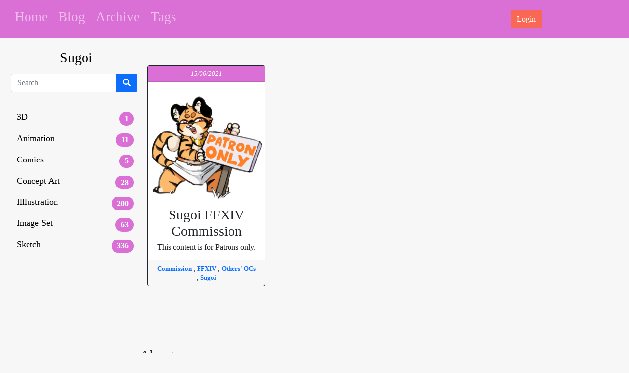

--- FILE ---
content_type: text/html; charset=UTF-8
request_url: https://polygonheart.com/tags/sugoi/
body_size: 8554
content:
<!DOCTYPE html>

<html lang="en" dir="ltr">
  <head>
    <meta charset="utf-8">
    <meta name="viewport" content="width=device-width, initial-scale=0.41, maximum-scale=2.0">
    <meta http-equiv="Content-Type" content="text/html; charset=utf-8">
    <title>  Tags  Sugoi</title>
    <script src="https://kit.fontawesome.com/e970fdfa5b.js" crossorigin="anonymous"></script>
    <meta name='robots' content='max-image-preview:large' />
	<style>img:is([sizes="auto" i], [sizes^="auto," i]) { contain-intrinsic-size: 3000px 1500px }</style>
	<link rel='dns-prefetch' href='//cdnjs.cloudflare.com' />
<link rel="alternate" type="application/rss+xml" title="PolygonHeart &raquo; Sugoi Tag Feed" href="https://polygonheart.com/tags/sugoi/feed/" />
<script type="text/javascript">
/* <![CDATA[ */
window._wpemojiSettings = {"baseUrl":"https:\/\/s.w.org\/images\/core\/emoji\/16.0.1\/72x72\/","ext":".png","svgUrl":"https:\/\/s.w.org\/images\/core\/emoji\/16.0.1\/svg\/","svgExt":".svg","source":{"concatemoji":"https:\/\/polygonheart.com\/wp-includes\/js\/wp-emoji-release.min.js?ver=6.8.3"}};
/*! This file is auto-generated */
!function(s,n){var o,i,e;function c(e){try{var t={supportTests:e,timestamp:(new Date).valueOf()};sessionStorage.setItem(o,JSON.stringify(t))}catch(e){}}function p(e,t,n){e.clearRect(0,0,e.canvas.width,e.canvas.height),e.fillText(t,0,0);var t=new Uint32Array(e.getImageData(0,0,e.canvas.width,e.canvas.height).data),a=(e.clearRect(0,0,e.canvas.width,e.canvas.height),e.fillText(n,0,0),new Uint32Array(e.getImageData(0,0,e.canvas.width,e.canvas.height).data));return t.every(function(e,t){return e===a[t]})}function u(e,t){e.clearRect(0,0,e.canvas.width,e.canvas.height),e.fillText(t,0,0);for(var n=e.getImageData(16,16,1,1),a=0;a<n.data.length;a++)if(0!==n.data[a])return!1;return!0}function f(e,t,n,a){switch(t){case"flag":return n(e,"\ud83c\udff3\ufe0f\u200d\u26a7\ufe0f","\ud83c\udff3\ufe0f\u200b\u26a7\ufe0f")?!1:!n(e,"\ud83c\udde8\ud83c\uddf6","\ud83c\udde8\u200b\ud83c\uddf6")&&!n(e,"\ud83c\udff4\udb40\udc67\udb40\udc62\udb40\udc65\udb40\udc6e\udb40\udc67\udb40\udc7f","\ud83c\udff4\u200b\udb40\udc67\u200b\udb40\udc62\u200b\udb40\udc65\u200b\udb40\udc6e\u200b\udb40\udc67\u200b\udb40\udc7f");case"emoji":return!a(e,"\ud83e\udedf")}return!1}function g(e,t,n,a){var r="undefined"!=typeof WorkerGlobalScope&&self instanceof WorkerGlobalScope?new OffscreenCanvas(300,150):s.createElement("canvas"),o=r.getContext("2d",{willReadFrequently:!0}),i=(o.textBaseline="top",o.font="600 32px Arial",{});return e.forEach(function(e){i[e]=t(o,e,n,a)}),i}function t(e){var t=s.createElement("script");t.src=e,t.defer=!0,s.head.appendChild(t)}"undefined"!=typeof Promise&&(o="wpEmojiSettingsSupports",i=["flag","emoji"],n.supports={everything:!0,everythingExceptFlag:!0},e=new Promise(function(e){s.addEventListener("DOMContentLoaded",e,{once:!0})}),new Promise(function(t){var n=function(){try{var e=JSON.parse(sessionStorage.getItem(o));if("object"==typeof e&&"number"==typeof e.timestamp&&(new Date).valueOf()<e.timestamp+604800&&"object"==typeof e.supportTests)return e.supportTests}catch(e){}return null}();if(!n){if("undefined"!=typeof Worker&&"undefined"!=typeof OffscreenCanvas&&"undefined"!=typeof URL&&URL.createObjectURL&&"undefined"!=typeof Blob)try{var e="postMessage("+g.toString()+"("+[JSON.stringify(i),f.toString(),p.toString(),u.toString()].join(",")+"));",a=new Blob([e],{type:"text/javascript"}),r=new Worker(URL.createObjectURL(a),{name:"wpTestEmojiSupports"});return void(r.onmessage=function(e){c(n=e.data),r.terminate(),t(n)})}catch(e){}c(n=g(i,f,p,u))}t(n)}).then(function(e){for(var t in e)n.supports[t]=e[t],n.supports.everything=n.supports.everything&&n.supports[t],"flag"!==t&&(n.supports.everythingExceptFlag=n.supports.everythingExceptFlag&&n.supports[t]);n.supports.everythingExceptFlag=n.supports.everythingExceptFlag&&!n.supports.flag,n.DOMReady=!1,n.readyCallback=function(){n.DOMReady=!0}}).then(function(){return e}).then(function(){var e;n.supports.everything||(n.readyCallback(),(e=n.source||{}).concatemoji?t(e.concatemoji):e.wpemoji&&e.twemoji&&(t(e.twemoji),t(e.wpemoji)))}))}((window,document),window._wpemojiSettings);
/* ]]> */
</script>
<style id='wp-emoji-styles-inline-css' type='text/css'>

	img.wp-smiley, img.emoji {
		display: inline !important;
		border: none !important;
		box-shadow: none !important;
		height: 1em !important;
		width: 1em !important;
		margin: 0 0.07em !important;
		vertical-align: -0.1em !important;
		background: none !important;
		padding: 0 !important;
	}
</style>
<link rel='stylesheet' id='wp-block-library-css' href='https://polygonheart.com/wp-includes/css/dist/block-library/style.min.css?ver=6.8.3' type='text/css' media='all' />
<style id='classic-theme-styles-inline-css' type='text/css'>
/*! This file is auto-generated */
.wp-block-button__link{color:#fff;background-color:#32373c;border-radius:9999px;box-shadow:none;text-decoration:none;padding:calc(.667em + 2px) calc(1.333em + 2px);font-size:1.125em}.wp-block-file__button{background:#32373c;color:#fff;text-decoration:none}
</style>
<style id='filebird-block-filebird-gallery-style-inline-css' type='text/css'>
ul.filebird-block-filebird-gallery{margin:auto!important;padding:0!important;width:100%}ul.filebird-block-filebird-gallery.layout-grid{display:grid;grid-gap:20px;align-items:stretch;grid-template-columns:repeat(var(--columns),1fr);justify-items:stretch}ul.filebird-block-filebird-gallery.layout-grid li img{border:1px solid #ccc;box-shadow:2px 2px 6px 0 rgba(0,0,0,.3);height:100%;max-width:100%;-o-object-fit:cover;object-fit:cover;width:100%}ul.filebird-block-filebird-gallery.layout-masonry{-moz-column-count:var(--columns);-moz-column-gap:var(--space);column-gap:var(--space);-moz-column-width:var(--min-width);columns:var(--min-width) var(--columns);display:block;overflow:auto}ul.filebird-block-filebird-gallery.layout-masonry li{margin-bottom:var(--space)}ul.filebird-block-filebird-gallery li{list-style:none}ul.filebird-block-filebird-gallery li figure{height:100%;margin:0;padding:0;position:relative;width:100%}ul.filebird-block-filebird-gallery li figure figcaption{background:linear-gradient(0deg,rgba(0,0,0,.7),rgba(0,0,0,.3) 70%,transparent);bottom:0;box-sizing:border-box;color:#fff;font-size:.8em;margin:0;max-height:100%;overflow:auto;padding:3em .77em .7em;position:absolute;text-align:center;width:100%;z-index:2}ul.filebird-block-filebird-gallery li figure figcaption a{color:inherit}

</style>
<style id='global-styles-inline-css' type='text/css'>
:root{--wp--preset--aspect-ratio--square: 1;--wp--preset--aspect-ratio--4-3: 4/3;--wp--preset--aspect-ratio--3-4: 3/4;--wp--preset--aspect-ratio--3-2: 3/2;--wp--preset--aspect-ratio--2-3: 2/3;--wp--preset--aspect-ratio--16-9: 16/9;--wp--preset--aspect-ratio--9-16: 9/16;--wp--preset--color--black: #000000;--wp--preset--color--cyan-bluish-gray: #abb8c3;--wp--preset--color--white: #ffffff;--wp--preset--color--pale-pink: #f78da7;--wp--preset--color--vivid-red: #cf2e2e;--wp--preset--color--luminous-vivid-orange: #ff6900;--wp--preset--color--luminous-vivid-amber: #fcb900;--wp--preset--color--light-green-cyan: #7bdcb5;--wp--preset--color--vivid-green-cyan: #00d084;--wp--preset--color--pale-cyan-blue: #8ed1fc;--wp--preset--color--vivid-cyan-blue: #0693e3;--wp--preset--color--vivid-purple: #9b51e0;--wp--preset--gradient--vivid-cyan-blue-to-vivid-purple: linear-gradient(135deg,rgba(6,147,227,1) 0%,rgb(155,81,224) 100%);--wp--preset--gradient--light-green-cyan-to-vivid-green-cyan: linear-gradient(135deg,rgb(122,220,180) 0%,rgb(0,208,130) 100%);--wp--preset--gradient--luminous-vivid-amber-to-luminous-vivid-orange: linear-gradient(135deg,rgba(252,185,0,1) 0%,rgba(255,105,0,1) 100%);--wp--preset--gradient--luminous-vivid-orange-to-vivid-red: linear-gradient(135deg,rgba(255,105,0,1) 0%,rgb(207,46,46) 100%);--wp--preset--gradient--very-light-gray-to-cyan-bluish-gray: linear-gradient(135deg,rgb(238,238,238) 0%,rgb(169,184,195) 100%);--wp--preset--gradient--cool-to-warm-spectrum: linear-gradient(135deg,rgb(74,234,220) 0%,rgb(151,120,209) 20%,rgb(207,42,186) 40%,rgb(238,44,130) 60%,rgb(251,105,98) 80%,rgb(254,248,76) 100%);--wp--preset--gradient--blush-light-purple: linear-gradient(135deg,rgb(255,206,236) 0%,rgb(152,150,240) 100%);--wp--preset--gradient--blush-bordeaux: linear-gradient(135deg,rgb(254,205,165) 0%,rgb(254,45,45) 50%,rgb(107,0,62) 100%);--wp--preset--gradient--luminous-dusk: linear-gradient(135deg,rgb(255,203,112) 0%,rgb(199,81,192) 50%,rgb(65,88,208) 100%);--wp--preset--gradient--pale-ocean: linear-gradient(135deg,rgb(255,245,203) 0%,rgb(182,227,212) 50%,rgb(51,167,181) 100%);--wp--preset--gradient--electric-grass: linear-gradient(135deg,rgb(202,248,128) 0%,rgb(113,206,126) 100%);--wp--preset--gradient--midnight: linear-gradient(135deg,rgb(2,3,129) 0%,rgb(40,116,252) 100%);--wp--preset--font-size--small: 13px;--wp--preset--font-size--medium: 20px;--wp--preset--font-size--large: 36px;--wp--preset--font-size--x-large: 42px;--wp--preset--spacing--20: 0.44rem;--wp--preset--spacing--30: 0.67rem;--wp--preset--spacing--40: 1rem;--wp--preset--spacing--50: 1.5rem;--wp--preset--spacing--60: 2.25rem;--wp--preset--spacing--70: 3.38rem;--wp--preset--spacing--80: 5.06rem;--wp--preset--shadow--natural: 6px 6px 9px rgba(0, 0, 0, 0.2);--wp--preset--shadow--deep: 12px 12px 50px rgba(0, 0, 0, 0.4);--wp--preset--shadow--sharp: 6px 6px 0px rgba(0, 0, 0, 0.2);--wp--preset--shadow--outlined: 6px 6px 0px -3px rgba(255, 255, 255, 1), 6px 6px rgba(0, 0, 0, 1);--wp--preset--shadow--crisp: 6px 6px 0px rgba(0, 0, 0, 1);}:where(.is-layout-flex){gap: 0.5em;}:where(.is-layout-grid){gap: 0.5em;}body .is-layout-flex{display: flex;}.is-layout-flex{flex-wrap: wrap;align-items: center;}.is-layout-flex > :is(*, div){margin: 0;}body .is-layout-grid{display: grid;}.is-layout-grid > :is(*, div){margin: 0;}:where(.wp-block-columns.is-layout-flex){gap: 2em;}:where(.wp-block-columns.is-layout-grid){gap: 2em;}:where(.wp-block-post-template.is-layout-flex){gap: 1.25em;}:where(.wp-block-post-template.is-layout-grid){gap: 1.25em;}.has-black-color{color: var(--wp--preset--color--black) !important;}.has-cyan-bluish-gray-color{color: var(--wp--preset--color--cyan-bluish-gray) !important;}.has-white-color{color: var(--wp--preset--color--white) !important;}.has-pale-pink-color{color: var(--wp--preset--color--pale-pink) !important;}.has-vivid-red-color{color: var(--wp--preset--color--vivid-red) !important;}.has-luminous-vivid-orange-color{color: var(--wp--preset--color--luminous-vivid-orange) !important;}.has-luminous-vivid-amber-color{color: var(--wp--preset--color--luminous-vivid-amber) !important;}.has-light-green-cyan-color{color: var(--wp--preset--color--light-green-cyan) !important;}.has-vivid-green-cyan-color{color: var(--wp--preset--color--vivid-green-cyan) !important;}.has-pale-cyan-blue-color{color: var(--wp--preset--color--pale-cyan-blue) !important;}.has-vivid-cyan-blue-color{color: var(--wp--preset--color--vivid-cyan-blue) !important;}.has-vivid-purple-color{color: var(--wp--preset--color--vivid-purple) !important;}.has-black-background-color{background-color: var(--wp--preset--color--black) !important;}.has-cyan-bluish-gray-background-color{background-color: var(--wp--preset--color--cyan-bluish-gray) !important;}.has-white-background-color{background-color: var(--wp--preset--color--white) !important;}.has-pale-pink-background-color{background-color: var(--wp--preset--color--pale-pink) !important;}.has-vivid-red-background-color{background-color: var(--wp--preset--color--vivid-red) !important;}.has-luminous-vivid-orange-background-color{background-color: var(--wp--preset--color--luminous-vivid-orange) !important;}.has-luminous-vivid-amber-background-color{background-color: var(--wp--preset--color--luminous-vivid-amber) !important;}.has-light-green-cyan-background-color{background-color: var(--wp--preset--color--light-green-cyan) !important;}.has-vivid-green-cyan-background-color{background-color: var(--wp--preset--color--vivid-green-cyan) !important;}.has-pale-cyan-blue-background-color{background-color: var(--wp--preset--color--pale-cyan-blue) !important;}.has-vivid-cyan-blue-background-color{background-color: var(--wp--preset--color--vivid-cyan-blue) !important;}.has-vivid-purple-background-color{background-color: var(--wp--preset--color--vivid-purple) !important;}.has-black-border-color{border-color: var(--wp--preset--color--black) !important;}.has-cyan-bluish-gray-border-color{border-color: var(--wp--preset--color--cyan-bluish-gray) !important;}.has-white-border-color{border-color: var(--wp--preset--color--white) !important;}.has-pale-pink-border-color{border-color: var(--wp--preset--color--pale-pink) !important;}.has-vivid-red-border-color{border-color: var(--wp--preset--color--vivid-red) !important;}.has-luminous-vivid-orange-border-color{border-color: var(--wp--preset--color--luminous-vivid-orange) !important;}.has-luminous-vivid-amber-border-color{border-color: var(--wp--preset--color--luminous-vivid-amber) !important;}.has-light-green-cyan-border-color{border-color: var(--wp--preset--color--light-green-cyan) !important;}.has-vivid-green-cyan-border-color{border-color: var(--wp--preset--color--vivid-green-cyan) !important;}.has-pale-cyan-blue-border-color{border-color: var(--wp--preset--color--pale-cyan-blue) !important;}.has-vivid-cyan-blue-border-color{border-color: var(--wp--preset--color--vivid-cyan-blue) !important;}.has-vivid-purple-border-color{border-color: var(--wp--preset--color--vivid-purple) !important;}.has-vivid-cyan-blue-to-vivid-purple-gradient-background{background: var(--wp--preset--gradient--vivid-cyan-blue-to-vivid-purple) !important;}.has-light-green-cyan-to-vivid-green-cyan-gradient-background{background: var(--wp--preset--gradient--light-green-cyan-to-vivid-green-cyan) !important;}.has-luminous-vivid-amber-to-luminous-vivid-orange-gradient-background{background: var(--wp--preset--gradient--luminous-vivid-amber-to-luminous-vivid-orange) !important;}.has-luminous-vivid-orange-to-vivid-red-gradient-background{background: var(--wp--preset--gradient--luminous-vivid-orange-to-vivid-red) !important;}.has-very-light-gray-to-cyan-bluish-gray-gradient-background{background: var(--wp--preset--gradient--very-light-gray-to-cyan-bluish-gray) !important;}.has-cool-to-warm-spectrum-gradient-background{background: var(--wp--preset--gradient--cool-to-warm-spectrum) !important;}.has-blush-light-purple-gradient-background{background: var(--wp--preset--gradient--blush-light-purple) !important;}.has-blush-bordeaux-gradient-background{background: var(--wp--preset--gradient--blush-bordeaux) !important;}.has-luminous-dusk-gradient-background{background: var(--wp--preset--gradient--luminous-dusk) !important;}.has-pale-ocean-gradient-background{background: var(--wp--preset--gradient--pale-ocean) !important;}.has-electric-grass-gradient-background{background: var(--wp--preset--gradient--electric-grass) !important;}.has-midnight-gradient-background{background: var(--wp--preset--gradient--midnight) !important;}.has-small-font-size{font-size: var(--wp--preset--font-size--small) !important;}.has-medium-font-size{font-size: var(--wp--preset--font-size--medium) !important;}.has-large-font-size{font-size: var(--wp--preset--font-size--large) !important;}.has-x-large-font-size{font-size: var(--wp--preset--font-size--x-large) !important;}
:where(.wp-block-post-template.is-layout-flex){gap: 1.25em;}:where(.wp-block-post-template.is-layout-grid){gap: 1.25em;}
:where(.wp-block-columns.is-layout-flex){gap: 2em;}:where(.wp-block-columns.is-layout-grid){gap: 2em;}
:root :where(.wp-block-pullquote){font-size: 1.5em;line-height: 1.6;}
</style>
<link rel='stylesheet' id='bootstrap-css' href='https://polygonheart.com/wp-content/themes/polygonheart/css/bootstrap.min.css?ver=6.8.3' type='text/css' media='all' />
<link rel='stylesheet' id='fontawesome-css' href='https://cdnjs.cloudflare.com/ajax/libs/font-awesome/4.7.0/css/font-awesome.min.css?ver=12:53:11' type='text/css' media='all' />
<link rel='stylesheet' id='main-css' href='https://polygonheart.com/wp-content/themes/polygonheart/css/main.css?ver=12:53:11' type='text/css' media='all' />
<link rel='stylesheet' id='header-css' href='https://polygonheart.com/wp-content/themes/polygonheart/css/header.css?ver=12:53:11' type='text/css' media='all' />
<link rel='stylesheet' id='rewards_gallery-css' href='https://polygonheart.com/wp-content/themes/polygonheart/css/rewards_gallery.css?ver=12:53:11' type='text/css' media='all' />
<link rel='stylesheet' id='icons-css' href='https://polygonheart.com/wp-content/themes/polygonheart/css/icons.css?ver=12:53:11' type='text/css' media='all' />
<script type="text/javascript" src="https://polygonheart.com/wp-includes/js/jquery/jquery.min.js?ver=3.7.1" id="jquery-core-js"></script>
<script type="text/javascript" src="https://polygonheart.com/wp-includes/js/jquery/jquery-migrate.min.js?ver=3.4.1" id="jquery-migrate-js"></script>
<link rel="https://api.w.org/" href="https://polygonheart.com/wp-json/" /><link rel="EditURI" type="application/rsd+xml" title="RSD" href="https://polygonheart.com/xmlrpc.php?rsd" />
<link rel="icon" href="https://polygonheart.com//phmedia856/uploads/2021/06/cropped-Welcome-Chibi-A-32x32.png" sizes="32x32" />
<link rel="icon" href="https://polygonheart.com//phmedia856/uploads/2021/06/cropped-Welcome-Chibi-A-192x192.png" sizes="192x192" />
<link rel="apple-touch-icon" href="https://polygonheart.com//phmedia856/uploads/2021/06/cropped-Welcome-Chibi-A-180x180.png" />
<meta name="msapplication-TileImage" content="https://polygonheart.com//phmedia856/uploads/2021/06/cropped-Welcome-Chibi-A-270x270.png" />
<script type="speculationrules">
{"prefetch":[{"source":"document","where":{"and":[{"href_matches":"\/*"},{"not":{"href_matches":["\/wp-*.php","\/wp-admin\/*","\/\/phmedia856\/uploads\/*","\/wp-content\/*","\/wp-content\/plugins\/*","\/wp-content\/themes\/polygonheart\/*","\/*\\?(.+)"]}},{"not":{"selector_matches":"a[rel~=\"nofollow\"]"}},{"not":{"selector_matches":".no-prefetch, .no-prefetch a"}}]},"eagerness":"conservative"}]}
</script>
<script type="text/javascript" src="https://polygonheart.com/wp-content/themes/polygonheart/js/bootstrap.min.js?ver=6.8.3" id="bootstrap-js"></script>
<script type="text/javascript" src="https://polygonheart.com/wp-content/themes/polygonheart/js/jszip.min.js?ver=6.8.3" id="jszip-js"></script>
<script type="text/javascript" src="https://polygonheart.com/wp-content/themes/polygonheart/js/jszip-utils.min.js?ver=6.8.3" id="jszip-utils-js"></script>
<script type="text/javascript" src="https://polygonheart.com/wp-content/themes/polygonheart/js/FileSaver.min.js?ver=6.8.3" id="filesaver-js"></script>
<script type="text/javascript" src="https://polygonheart.com/wp-content/themes/polygonheart/js/rewards_download.js?ver=12:53:11" id="rewards_download-js"></script>
  </head>
<body>
  <header style="width:100%;">

    <div class ="topnav navbar-dark">
      <div class="row justify-content-center  ">
        <div class="col-8 left">
          <nav class="navbar navbar-expand ">

                <div class="container-fluid" id="navbarNav">
                  <div class="menu-primary-container"><ul id="menu-primary" class="navbar-nav mb-2"><li class='nav-item d-inline-flex' ><a class="nav-link " href="https://polygonheart.com/">Home</a></li>
<li class='nav-item d-inline-flex' ><a class="nav-link " href="https://polygonheart.com/blog/">Blog</a></li>
<li class='nav-item d-inline-flex' ><a class="nav-link " href="https://polygonheart.com/archive/">Archive</a></li>
<li class='nav-item d-inline-flex' ><a class="nav-link " href="https://polygonheart.com/tags/">Tags</a></li>
</ul></div>                </div>
          </nav>
        </div>
        <div class ="col-2">

        </div>
        <div class="col-2  right">
              <div class="list-group list-group-horizontal ">
      <div class="list-group-item">
        <div class="login-btn"><a href="https://www.patreon.com/oauth2/authorize?response_type=code&client_id=PeCzgRnLkiK6D7n7m1eOg0F8vuMY6pNz1N8T0UmAMFQviLxO-Q4gq5WwQak1QvuX&redirect_uri=https%3A%2F%2Fpolygonheart.com%2Fcallback%2F&state=[base64]&scope=identity%20identity%5Bemail%5D%20campaigns.members"><button type="button" class="btn btn-login">Login</button></a></div>
      </div>
    </div>
         </div>
      </div>

    </div>


  </header>

<div class="wrapper">
  <nav id="sidebar">
    <div class="sidebar-header">
      <h3 class="category_name">Sugoi</h3>
    </div>


    <div class="row mt-3 mb-3 mx-auto">
      <form action="/" aria-label="rewards" method="get" class="input-group rounded flex-nowrap reward-search">
  <div class="input-group rounded">
  <div class="form-outline">
    <input type="search" id="form1" class="form-control" name = "s" value="" placeholder="Search" required />
    <input type="hidden" name="search_type" value ="posts"/>
    <input type="hidden" name="post_type" value="rewards" id="post_type" />
  </div>
  <button type="submit" class="btn btn-primary">
    <i class="fas fa-search"></i>
  </button>
</div>
</form>
    </div>
    <div class="row mt-3 mb-3 mx-auto" style="width: 10rem;">
          </div>
    <div class="row mt-3 mb-3 mx-auto">
    <ul class="list-group list-group-flush sidebar-list">
      <a class="text-decoration-none" href="https://polygonheart.com/rewardtype/3d/">
      <li class="category-item list-group-item d-flex justify-content-between align-items-start">
        <div class="ms-2 me-auto ">
          3D        </div>
        <span class="badge bg-category rounded-pill">
          1        </span>
      </li>

    </a>
     <a class="text-decoration-none" href="https://polygonheart.com/rewardtype/animation/">
      <li class="category-item list-group-item d-flex justify-content-between align-items-start">
        <div class="ms-2 me-auto ">
          Animation        </div>
        <span class="badge bg-category rounded-pill">
          11        </span>
      </li>

    </a>
     <a class="text-decoration-none" href="https://polygonheart.com/rewardtype/comics/">
      <li class="category-item list-group-item d-flex justify-content-between align-items-start">
        <div class="ms-2 me-auto ">
          Comics        </div>
        <span class="badge bg-category rounded-pill">
          5        </span>
      </li>

    </a>
     <a class="text-decoration-none" href="https://polygonheart.com/rewardtype/concept-art/">
      <li class="category-item list-group-item d-flex justify-content-between align-items-start">
        <div class="ms-2 me-auto ">
          Concept Art        </div>
        <span class="badge bg-category rounded-pill">
          28        </span>
      </li>

    </a>
     <a class="text-decoration-none" href="https://polygonheart.com/rewardtype/illlustration/">
      <li class="category-item list-group-item d-flex justify-content-between align-items-start">
        <div class="ms-2 me-auto ">
          Illlustration        </div>
        <span class="badge bg-category rounded-pill">
          200        </span>
      </li>

    </a>
     <a class="text-decoration-none" href="https://polygonheart.com/rewardtype/image-set/">
      <li class="category-item list-group-item d-flex justify-content-between align-items-start">
        <div class="ms-2 me-auto ">
          Image Set        </div>
        <span class="badge bg-category rounded-pill">
          63        </span>
      </li>

    </a>
     <a class="text-decoration-none" href="https://polygonheart.com/rewardtype/sketch/">
      <li class="category-item list-group-item d-flex justify-content-between align-items-start">
        <div class="ms-2 me-auto ">
          Sketch        </div>
        <span class="badge bg-category rounded-pill">
          336        </span>
      </li>

    </a>
 
</ul>
    </div>
  </nav>

  <div id="content">
    <div class ="page-row">
          </div>

        <div class="row row-cols-1 row-cols-lg-auto g-4 blog mt-2">
    
<div id="info" class="modal fade" data-backdrop="static" data-keyboard="false" tabindex="-1" aria-labelledby="staticBackdropLabel" aria-hidden="true" >
  <div class="modal-dialog modal-dialog-centered">
    <div class="modal-content">
      <div class="modal-body justify-content-center text-center">
        <div id="info-body">

        </div>
        <div class="spinner-border text-primary" role="status" id="spinner">
          <span class="visually-hidden">Loading...</span>
        </div>
        <div class="progress">
          <div id="downloadbar" class="progress-bar progress-bar-striped progress-bar-animated bg-success" role="progressbar" style="width: 0%;" aria-valuenow="0" aria-valuemin="0" aria-valuemax="100">0%</div>
        </div>
        <input id="filedownload" type="file" hidden/>
      </div>
      <div class="modal-footer">
        <!--<button type="button" class="btn btn-secondary" data-bs-dismiss="modal">Close</button>-->
      </div>
    </div>
  </div>
</div>


   
<div class="col">
  <div class="card border-dark reward-card">
        <div class="card-header justify-content-center ">
      <div class="date text-align-left"> 15/06/2021</div>
    </div>
            <a href="http://patreon.com/join/polygonheart" class="card-link"> <img src="https://polygonheart.com/wp-content/themes/polygonheart/imgs/patrononly.png" class="card-img-top"></a>
      

      <div class="card-body text-center">
        <a href="http://patreon.com/join/polygonheart" class="card-link">
          <h3>Sugoi FFXIV Commission</h3>
          This content is for Patrons only.
        </a>
    </div>


    <div class="card-footer card-tags text-center">
                      <a href="https://polygonheart.com/tags/commission/" class ="card-tag-link">
                Commission              </a>
                              ,
                
                          <a href="https://polygonheart.com/tags/ffxiv/" class ="card-tag-link">
                FFXIV              </a>
                              ,
                
                          <a href="https://polygonheart.com/tags/others-ocs/" class ="card-tag-link">
                Others' OCs              </a>
                              ,
                
                          <a href="https://polygonheart.com/tags/sugoi/" class ="card-tag-link">
                Sugoi              </a>
              
                </div>
          </div>

    </div>

  



</div>




         <div class ="page-row mt-3">
                    </div>
  </div>
</div>
<footer class="page-footer special-color-dark pt-10 mt-10">

  <!-- Footer Text -->
   <div class="container-fluid text-center text-md-left">

     <!-- Grid row -->
     <div class="row align-items-center">

       <!-- Grid column -->
       <div class="col-md-6 mt-md-0 mt-3 ">

         <!-- Content -->
         <h3 class="font-weight-bold">About</h3>
         <div class="">
           I'm an artist and indie game developer. Currently working on a Monster Raising RPG . You can support my content on Patreon for as little as £5 a month and gain access to a great amount of content.
         </div>
        </br>
                   <a href="https://www.patreon.com/bePatron?u=253582" data-patreon-widget-type="become-patron-button">Become a Patron!</a><script async src="https://c6.patreon.com/becomePatronButton.bundle.js"></script>
         
       </div>
       <!-- Grid column -->


       <!-- Grid column -->
       <div class="col-md-6 mb-md-0 mb-3 ">

         <h3 class="font-weight-bold">Links</h3>
       </br>
         <!-- Social buttons -->
        <div id="social">
          <ul class="list-group list-group-horizontal link-list align-items-center">
            <li class="list-group-item list-first">
              <a href="https://www.patreon.com/polygonheart" target="_blank">
                  <img class="social-icon si-2x" src="https://www.google.com/s2/favicons?sz=64&domain_url=https://patreon.com/PolygonHeart" alt="patreon"/>
              </a>
            </li>
            <li class="list-group-item">
              <a href="https://twitter.com/PolygonHeart" target="_blank">
                    <img class="social-icon si-2x" src="https://www.google.com/s2/favicons?sz=64&domain_url=https://twitter.com/" alt="twitter"/>
              </a>
            </li>
            <li class="list-group-item">
              <a href="https://www.pixiv.net/en/users/9142199" target="_blank">
                  <img class="social-icon si-2x" src="https://www.google.com/s2/favicons?sz=64&domain_url=https://pixiv.net/en/users/9142199" alt="pixiv"/>
              </a>
            </li>
            <li class="list-group-item list-last">
              <a href="https://polygonheart.itch.io/" target="_blank">
                    <img class="social-icon si-2x" src="https://www.google.com/s2/favicons?sz=64&domain_url=https://polygonheart.itch.io/" alt="furaffinity"/>
              </a>
            </li>
            <li class="list-group-item">
              <a href="https://polygonheart.newgrounds.com/" target="_blank">
                  <img class="social-icon si-2x" src="https://www.google.com/s2/favicons?sz=64&domain_url=https://polygonheart.newgrounds.com" alt="newgrounds"/>
              </a>
            </li>
            <li class="list-group-item list-last">
              <a href="https://www.furaffinity.net/user/polygonheart/" target="_blank">
                    <img class="social-icon si-2x" src="https://www.google.com/s2/favicons?sz=64&domain_url=https://www.furaffinity.net/user/polygonheart/" alt="furaffinity"/>
              </a>
            </li>
            <li class="list-group-item list-last">
              <a href="https://piczel.tv/watch/PolygonHeart" target="_blank">
                    <img class="social-icon si-2x" src="https://www.google.com/s2/favicons?sz=64&domain_url=https://piczel.tv/watch/PolygonHeart" alt="furaffinity"/>
              </a>
            </li>

          </ul>
        </div>
       </div>
       <!-- Grid column -->

     </div>
     <!-- Grid row -->

   </div>
   <!-- Footer Text -->


</footer>
  </body>
</html>
